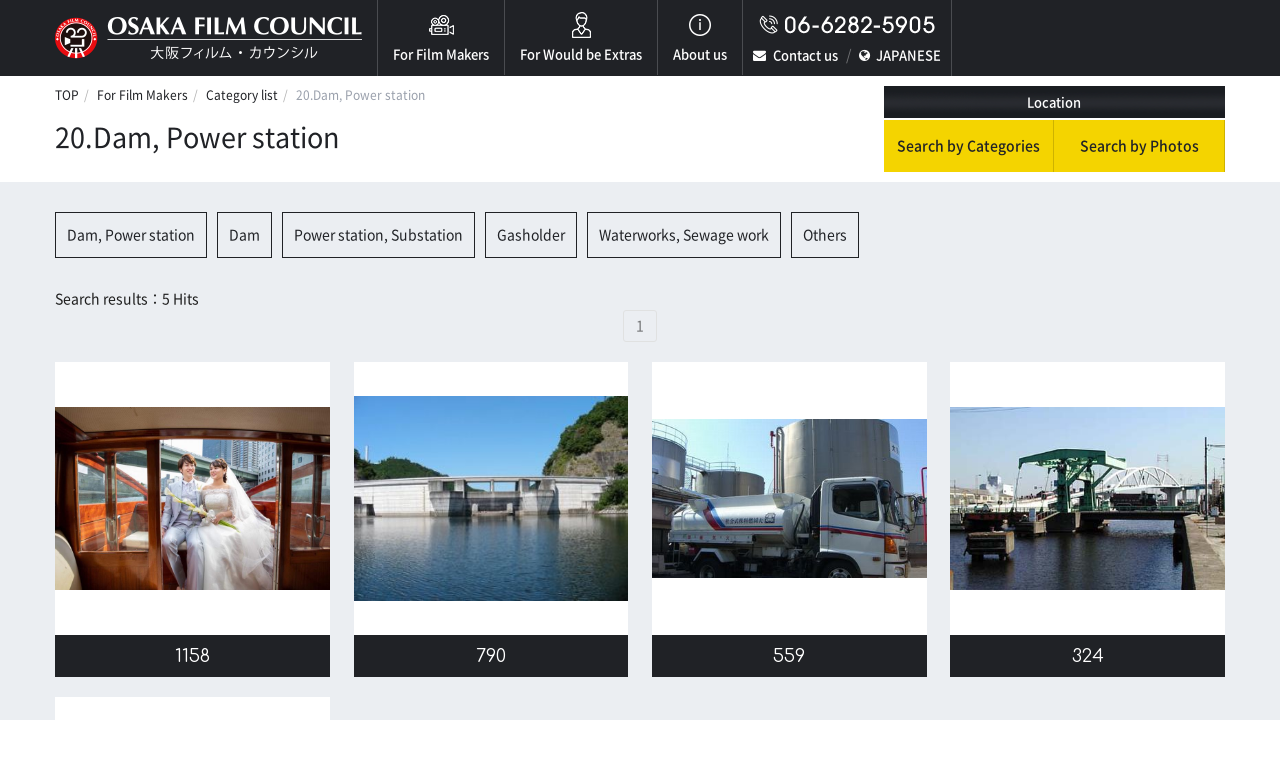

--- FILE ---
content_type: text/html; charset=UTF-8
request_url: https://osaka-fc.jp/en/service/index.php?mode=view&s_category=20
body_size: 6372
content:
<!doctype html>
<html>
<head>

<!-- Google Tag Manager -->
<script>(function(w,d,s,l,i){w[l]=w[l]||[];w[l].push({'gtm.start':
new Date().getTime(),event:'gtm.js'});var f=d.getElementsByTagName(s)[0],
j=d.createElement(s),dl=l!='dataLayer'?'&l='+l:'';j.async=true;j.src=
'https://www.googletagmanager.com/gtm.js?id='+i+dl;f.parentNode.insertBefore(j,f);
})(window,document,'script','dataLayer','GTM-NTPFKG6');</script>
<!-- End Google Tag Manager -->

<meta charset="utf-8">
<meta name="viewport" content="width=device-width, initial-scale=1">
<meta name="format-detection" content="telephone=no">
<meta name="keywords" content="movies,Drama,TV program,ＣＭ,Video production">
<meta name="description" content="大阪フィルム・カウンシルの公式サイトです！大阪FCはフィルムコミッションで、映画・ドラマ・ＴＶ番組・ＣＭ・スチールなど様々な映像制作に際しての各種サービスを提供しております。大阪府全体が支援地域です。大阪での撮影に関しては大阪FCにご相談ください！">
<title>20.Dam, Power station | Category list | For Film Makers | OSAKA FILM COUNCIL</title>
<link rel="apple-touch-icon" sizes="180x180" href="../common/favicons/apple-touch-icon.png">
<link rel="icon" type="image/png" href="../common/favicons/favicon-32x32.png" sizes="32x32">
<link rel="icon" type="image/png" href="../common/favicons/favicon-16x16.png" sizes="16x16">
<link rel="manifest" href="../common/favicons/manifest.json">
<link rel="shortcut icon" href="../common/favicons/favicon.ico">
<meta name="msapplication-config" content="common/favicons/browserconfig.xml">
<meta name="theme-color" content="#ffffff">
<link rel="stylesheet" href="../common/css/kube.css"/>
<link rel="stylesheet" href="../common/css/base.css"/>
<link rel="stylesheet" href="../common/css/common.css"/>
<link rel="stylesheet" href="../common/css/inner.css"/>
<link rel="stylesheet" href="../common/css/jquery.last-sidebar.css"/>
<link rel="stylesheet" href="../common/css/spot-list.css"/>
<link rel="stylesheet" href="../common/fonts/noto.css"/>
<link rel="stylesheet" href="../common/fonts/font-awesome.css"/>
<link rel="stylesheet" href="https://fonts.googleapis.com/css?family=Comfortaa">
<!--[if lte IE 9]><link rel="stylesheet" href="../common/css/ie9.css"/><![endif]-->
<script src="../common/js/jquery.js"></script>
<script src="../common/js/jquery.data-img.js"></script>
<script src="../common/js/jquery.matchHeight.js"></script>
<script src="../common/js/jquery.last-sidebar.js"></script>
<script src="../common/js/jquery.dotdotdot.js"></script>
<script src="../common/js/common.js"></script>
<script src="../common/js/tpl.js"></script>
</head>
<body id="page-top" class="spot-list-page">

<!-- Google Tag Manager (noscript) -->
<noscript><iframe src="https://www.googletagmanager.com/ns.html?id=GTM-NTPFKG6"
height="0" width="0" style="display:none;visibility:hidden"></iframe></noscript>
<!-- End Google Tag Manager (noscript) -->

<!-- ▼▼▼ヘッダー start▼▼▼ --> 
<script type="text/javascript">header();</script> 
<!-- ▲▲▲ヘッダー end▲▲▲ -->

<div class="wrap">
	<div class="row">
		<div class="col col-5">
			<nav class="breadcrumbs">
				<ul>
					<li><a href="../">TOP</a></li>
					<li><a href="../location/">For Film Makers</a></li>
					<li><a href="./">Category list</a></li>
					<li><span>20.Dam, Power station</span></li>
				</ul>
			</nav>
			<h1 class="title">20.Dam, Power station</h1>
		</div>
		<!-- ▼▼▼検索 start▼▼▼ --> 
		<script type="text/javascript">search();</script> 
		<!-- ▲▲▲検索 end▲▲▲ --> 
	</div>
</div>
<div class="content">
	<div class="wrap">
		<div class="tag-area group">
			<ul>
				<li><a href="/en/service/index.php?mode=view&s_category=20">Dam, Power station </a></li>
				<li><a href="/en/service/index.php?mode=view&s_category=20&s_subcategory=2001">Dam</a></li>
				<li><a href="/en/service/index.php?mode=view&s_category=20&s_subcategory=2002">Power station, Substation</a></li>
				<li><a href="/en/service/index.php?mode=view&s_category=20&s_subcategory=2003">Gasholder</a></li>
				<li><a href="/en/service/index.php?mode=view&s_category=20&s_subcategory=2004">Waterworks, Sewage work</a></li>
				<li><a href="/en/service/index.php?mode=view&s_category=20&s_subcategory=2099">Others</a></li>
			</ul>
		</div>
		<p class="result">Search results：5 Hits </p>
		<nav class="pagination align-center">
			<ul>
				<li>
					<ul>
						<li><span>1</span></li>
					</ul>
				</li>
			</ul>
		</nav>
		<div class="row gutters spot-list mobile-50">
			<div class="col col-3"> <a href="/en/service/index.php?mode=show&seq=1158&s_category=20">
				<div class="box">
					<div class="img"><img src="/upload/location/i1158-1.jpg" alt="1158"></div>
					<div class="number">1158</div>
				</div>
				</a> </div>
			<div class="col col-3"> <a href="/en/service/index.php?mode=show&seq=790&s_category=20">
				<div class="box">
					<div class="img"><img src="/upload/location/i0790-1.jpg" alt="790"></div>
					<div class="number">790</div>
				</div>
				</a> </div>
			<div class="col col-3"> <a href="/en/service/index.php?mode=show&seq=559&s_category=20">
				<div class="box">
					<div class="img"><img src="/upload/location/i0559-1.jpg" alt="559"></div>
					<div class="number">559</div>
				</div>
				</a> </div>
			<div class="col col-3"> <a href="/en/service/index.php?mode=show&seq=324&s_category=20">
				<div class="box">
					<div class="img"><img src="/upload/location/i0324-1.jpg" alt="324"></div>
					<div class="number">324</div>
				</div>
				</a> </div>
			<div class="col col-3"> <a href="/en/service/index.php?mode=show&seq=86&s_category=20">
				<div class="box">
					<div class="img"><img src="/upload/location/i0086-1.jpg" alt="86"></div>
					<div class="number">86</div>
				</div>
				</a> </div>
		</div>
		<nav class="pagination align-center">
			<ul>
				<li>
					<ul>
						<li><span>1</span></li>
					</ul>
				</li>
			</ul>
		</nav>
	</div>
</div>
<!-- ▼▼▼フッター start▼▼▼ --> 
<script type="text/javascript">footer();</script> 
<!-- ▲▲▲フッター end▲▲▲ -->
</body>
</html>


--- FILE ---
content_type: text/css
request_url: https://osaka-fc.jp/en/common/css/base.css
body_size: 14308
content:
@charset "utf-8";
/* CSS Document */

/*------------------------

背景

------------------------*/

html{
    overflow: -moz-scrollbars-vertical;
}
body{
    background-color: #fff;
    word-wrap: break-word;
}

@media print{
    body{
        width: 1280px;
        -webkit-transform: scale(0.8);
           -moz-transform: scale(0.8);
                transform: scale(0.8);
        transform-origin: 0 0;
    }
}
.wrap{
    width: 1170px;
    margin: auto;
}

@media screen and (max-width: 1279px){
    .wrap{
        width: 980px;
        margin: auto;
    }
}

@media screen and (max-width: 1023px){
    .wrap{
        width: 707px;
    }
}

@media screen and (max-width: 767px){
    .wrap{
        width: 300px;
    }
}
.content{
    padding: 30px 0;
    background-color: #ebeef2;
}

@media screen and (max-width: 767px){
    .content{
        padding: 15px 0;
    }
}
.box{
    margin-bottom: 10px;
}
.box:after{
    display: table;
    clear: both;
    content: "";
}
/*------------------------

フォーム

------------------------*/
input,
textarea,
select{
    padding: 10px 12px;
}
/*------------------------

テーブル

------------------------*/

table th,
table td{
    padding: 1.65em;
    vertical-align: middle;
    letter-spacing: 0;
}
table th{
    width: 154px;
}
table td{
    word-break: break-all;
}

@media only screen and (max-width: 767px){
    table th,
    table td{
        display: block;
        width: 100%;
        padding: 1em;
    }
    table th{
        display: block;
        width: 100%;
    }
    table td{
        padding: 1em 0;
    }
}
/*------------------------

ボタン

------------------------*/

.button{
    position: relative;
    display: inline-block;
    padding: 0.9em 3em 1em 3em;
    transition: all 0.3s;
    text-align: center;
    color: #fff;
    border: 2px solid #1e1e1e;
    background-color: #1e1e1e;
    font-size: 14px;
    text-decoration: none;
}
.button.outline{
    color: #1e1e1e;
    border-width: 2px;
    border-color: #1e1e1e;
    background: none;
}

@media only screen and (min-width: 1025px){
    .button.outline:hover{
        color: rgba(30, 30, 30, 0.5);
        border-color: rgba(30, 30, 30, 0.5);
        background: none;
    }
}
input.button:focus{
    border-color: #1e1e1e;
    outline: none;
    background-color: #1e1e1e;
    box-shadow: 0 0 1px #1e1e1e inset;
}

@media only screen and (max-width: 767px){
    .button{
        display: block;
        width: 100%;
    }
    input[type="submit"],
    input[type="reset"],
    input[type="button"]{
        display: block;
        width: 100%;

        -webkit-appearance: button;
    }
}
.button::after{
    position: absolute;
    top: 50%;
    right: 0.5em;
    margin-top: -9px;
    content: "\f105";
    font-family: "FontAwesome";
    font-size: 1.8rem;
    font-weight: bold;
}
.button i{
    top: 0;
    margin-right: 1em;
    color: #fff;
    font-size: 14px;
}

@media (min-width: 1025px){
    .button:hover{
        color: #1e1e1e;
        background-color: #fff;
    }
    .button:hover::after{
        border-left-color: #1e1e1e;
    }
    .button:hover i{
        color: #1e1e1e;
    }
}
.button.red{
    color: #fff;
    border-color: #f36;
    background-color: #f36;
}

@media (min-width: 1025px){
    .button.red:hover{
        color: #f36;
        background-color: #fff;
    }
}
.button.red:disabled,
.button.red.disabled{
    color: rgba(255, 255, 255, 0.7);
    background-color: rgba(255, 51, 102, 0.7);
}
.button.red.outline{
    color: #f36;
    border-color: #f36;
    background: none;
}

@media (min-width: 1025px){
    .button.red.outline:hover{
        color: rgba(255, 51, 102, 0.6);
        border-color: rgba(255, 51, 102, 0.5);
    }
}
.button.red.outline:disabled,
.button.red.outline.disabled{
    color: rgba(255, 51, 102, 0.7);
    border-color: rgba(255, 51, 102, 0.5);
    background: none;
}
.button.blue{
    color: #fff;
    border-color: #1c86f2;
    background-color: #1c86f2;
}

@media (min-width: 1025px){
    .button.blue:hover{
        color: #1c86f2;
        background-color: #fff;
    }
}
.button.blue:disabled,
.button.blue.disabled{
    color: rgba(28,134,242,0.72);
    background-color: rgba(28,134,242,0.72);
}
.button.blue.outline{
    color: #1c86f2;
    border-color: #1c86f2;
    background: none;
}

@media (min-width: 1025px){
    .button.blue.outline:hover{
        color: rgba(28,134,242,0.72);
        border-color: rgba(28,134,242,0.72);
    }
}
.button.blue.outline:disabled,
.button.blueoutline.disabled{
    color: rgba(28,134,242,0.72);
    border-color: rgba(28,134,242,0.72);
    background: none;
}
/*------------------------

リスト

------------------------*/
ul.list-left{
    margin: 0;
}
.list-left li{
    float: left;
    margin-right: 1em;
    list-style: none;
}
.list-left li:last-child{
    margin-right: 0;
}
.link li a{
    display: block;
    margin-left: 1em;
    text-decoration: none;
    text-indent: -1em;
}
.link li a:before{
    margin-right: 0.5em;
    content: "\f0da";
    color: #e60013;
    font: normal normal normal 14px/1 FontAwesome;
}
.list-mark li{
    position: relative;
}
.list-mark li::after{
    position: absolute;
    top: 0.6em;
    left: -1em;
    display: block;
    width: 6px;
    height: 6px;
    content: "";
    border-radius: 100%;
    background-color: #33b495;
}
.list-before li{
    display: block;
    padding-left: 2em;
    text-indent: -1em;
}
.list-before li:before{
    display: block;
    float: left;
    width: 1em;
    margin-right: 1em;
    margin-left: -1em;
    padding: 0;
    content: "\f061";
    text-align: center;
    color: #1e1e1e;
    font-family: "FontAwesome";
}
.list-after li{
    position: relative;
    padding-right: 15px;
}
.list-after li:after{
    position: absolute;
    top: 50%;
    right: 10px;
    margin-top: -12px;
    content: "";
    color: #007f2d;
    font-family: "FontAwesome";
}
.list-centered ul{
    display: flex;
    margin: 0;
    list-style-type: none;

    justify-content: center;
}
.list-centered ul li{
    margin-left: 10px;
}
.list-centered ul li:first-child{
    margin-left: 0;
}

@media (max-width: 767px){
    .list-centered ul{
        flex-direction: column;

        flex-wrap: nowrap;
    }
    .list-centered ul li{
        margin-bottom: 10px;
        margin-left: 0;
    }
    .list-centered ul li:last-child{
        margin-bottom: 0;
    }
}
.list-info{
    margin: 0 0 1em 1em;
}
.list-info li{
    display: block;
    padding-left: 1em;
    list-style-type: none;
    color: #f03c69;
    text-indent: -1em;
}
.list-info li:before{
    display: block;
    float: left;
    width: 1em;
    margin-right: 1em;
    margin-left: -1em;
    padding: 0;
    content: "※";
    text-align: center;
}
/*------------------------

画像

------------------------*/
img{
    vertical-align: bottom;
    border: 0;
}

@media (min-width: 1025px){
    a:hover img{
             opacity: 0.6;

        filter: alpha(opacity=60);
        -moz-opacity: 0.6;
    }
}
img.left{
    margin-right: 1em;
}
img.right{
    margin-left: 1em;
}

@media (min-width: 660px){
    img{
        max-width: 100%;
    }
}
/*------------------------

Typography

------------------------*/

i{
    margin: 0 0.5em 0 0;
    color: #e60013;
}
em,
i{
    font-style: normal;
}
.red{
    color: #ca1b28;
}
/*------------------------

フォントサイズ

------------------------*/

html{
    font-size: 62.5%;
}
body{
    color: #1e1e1e;
    font-family: "Noto Sans Japanese", "ヒラギノ角ゴ ProN W3", "Hiragino Kaku Gothic ProN", "メイリオ", Meiryo, "Helvetica Neue", Helvetica, Arial, sans-serif;
    font-size: 1.4rem;
    font-weight: 400;
    line-height: 1.61;

    font-feature-settings: "palt";
}

@media (max-width: 767px){
    body{
        font-size: 1.6rem;
    }
}
.font06{
    font-size: 0.6rem;
}
.font07{
    font-size: 0.7rem;
}
.font08{
    font-size: 0.8rem;
}
.font09{
    font-size: 0.9rem;
}
.font10{
    font-size: 1.0rem;
}
.font11{
    font-size: 1.1rem;
}
.font12{
    font-size: 1.2rem;
}
.font13{
    font-size: 1.3rem;
}
.font14{
    font-size: 1.4rem;
}
.font15{
    font-size: 1.5rem;
}
.font16{
    font-size: 1.6rem;
}
.font17{
    font-size: 1.7rem;
}
.font18{
    font-size: 1.8rem;
}
.font19{
    font-size: 1.9rem;
}
.font20{
    font-size: 2.0rem;
}
.font21{
    font-size: 2.1rem;
}
.font22{
    font-size: 2.2rem;
}
.font23{
    font-size: 2.3rem;
}
.font24{
    font-size: 2.4rem;
}
.font25{
    font-size: 2.5rem;
}
.font26{
    font-size: 2.6rem;
}
.font27{
    font-size: 2.7rem;
}
.font28{
    font-size: 2.8rem;
}
.font29{
    font-size: 2.9rem;
}
.font30{
    font-size: 3.0rem;
}
.font31{
    font-size: 3.1rem;
}
.font32{
    font-size: 3.2rem;
}
/*------------------------

レイアウト

------------------------*/

.left{
    float: left;
}
.img-centered img{
    display: block;
    margin: 0 auto;
}
.btn-centered{
    text-align: center;
}
.text-centered{
    text-align: center;
}

@media screen and (max-width: 1023px){
    .row.mobile-50{
        display: flex;
        flex-direction: row;

        flex-wrap: wrap;
    }
    .mobile-50 .col-3,
    .mobile-50 .col-4,
    .mobile-50 .col-6{
        width: 50%;
    }
    .row.gutters.mobile-50,
    .row.gutters.mobile-50 > .row{
        margin-left: -2%;
    }
    .row.gutters.mobile-50 > .col,
    .row.gutters.mobile-50 > .row > .col{
        margin-bottom: 0;
        margin-left: 2%;
    }
    .row.gutters.mobile-50 > .col-3,
    .row.gutters.mobile-50 > .col-4{
        width: calc(50% - 2%);
    }
    .row.mobile-33{
        display: flex;
        flex-direction: row;

        flex-wrap: wrap;
    }
    .mobile-33 .col-3,
    .mobile-33 .col-4,
    .mobile-33 .col-6{
        width: 33.33333%;
    }
}

@media screen and (max-width: 767px){
    .mobile-50 .col-6{
        width: 100%;
    }
}
/*------------------------
@media only screen and (max-width: 1024px) {
.w100,
.w90,
.w80,
.w70,
.w60,
.w50,
.w40,
.w30,
.w20,
.w10{
	width: 100% !important;
}
------------------------*/

/*------------------------

Blocks

------------------------*/

.blocks-2,
.blocks-3,
.blocks-4,
.blocks-5,
.blocks-6{
    margin-left: -3%;
    padding-left: 0;
    list-style: none;
}
.blocks-2:after,
.blocks-3:after,
.blocks-4:after,
.blocks-5:after,
.blocks-6:after{
    display: table;
    clear: both;
    content: "";
}
.blocks-2:after,
.blocks-3:after,
.blocks-4:after,
.blocks-5:after,
.blocks-6:after{
    display: table;
    clear: both;
    content: "";
}
.blocks-2 > li,
.blocks-3 > li,
.blocks-4 > li,
.blocks-5 > li,
.blocks-6 > li{
    float: left;
    height: auto;
    margin-bottom: 10px;
    margin-left: 3%;
}
.blocks-2 > li ul,
.blocks-3 > li ul,
.blocks-4 > li ul,
.blocks-5 > li ul,
.blocks-6 > li ul{
    list-style-type: disc;
}
.blocks-2 > li ul ul,
.blocks-3 > li ul ul,
.blocks-4 > li ul ul,
.blocks-5 > li ul ul,
.blocks-6 > li ul ul{
    list-style-type: circle;
}
.blocks-2 > li li,
.blocks-3 > li li,
.blocks-4 > li li,
.blocks-5 > li li,
.blocks-6 > li li{
    float: none;
    margin: 0;
}
.blocks-2 > li{
    width: 47%;
}
.blocks-3 > li{
    width: 30.333333333333332%;
}
.blocks-4 > li{
    width: 22%;
}
.blocks-5 > li{
    width: 17%;
}
.blocks-6 > li{
    width: 13.666666666666666%;
}
.block-first{
    clear: both;
}

@media only screen and (max-width: 1023px){
    .blocks-2 > li,
    .blocks-3 > li,
    .blocks-4 > li,
    .blocks-5 > li,
    .blocks-6 > li{
        width: 100%;
    }
}
/*------------------------

余白

------------------------*/

.mt05{
    margin-top: 5px;
}
.mt10{
    margin-top: 10px;
}
.mt20{
    margin-top: 20px;
}
.mt30{
    margin-top: 30px;
}
.mt70{
    margin-top: 70px;
}
.mt100{
    margin-top: 100px;
}
.mt_20{
    margin-top: -20px;
}
.mtb05{
    margin-top: 5px;
    margin-bottom: 5px;
}
.mtb10{
    margin-top: 10px;
    margin-bottom: 10px;
}
.mtb15{
    margin-top: 15px;
    margin-bottom: 15px;
}
.mtb20{
    margin-top: 20px;
    margin-bottom: 20px;
}
.mtb30{
    margin-top: 30px;
    margin-bottom: 30px;
}
.mb05{
    margin-bottom: 5px;
}
.mb10{
    margin-bottom: 10px;
}
.mb20{
    margin-bottom: 20px;
}
.mb30{
    margin-bottom: 30px;
}
.ml05{
    margin-left: 5px;
}
.ml10{
    margin-left: 10px;
}
.ml20{
    margin-left: 20px;
}
.ml30{
    margin-left: 30px;
}
.mr05{
    margin-right: 5px;
}
.mr10{
    margin-right: 10px;
}
.pt40{
    padding-top: 40px;
}
/*------------------------

表示・非表示

------------------------*/

br.sp_only{
    display: none;
}

@media (max-width: 1023px){
    br{
        display: none;
    }
    br.both{
        display: block;
    }
    br.sp_only{
        display: block;
    }
}
.hidden{
    display: none;
    visibility: hidden;
}
.visible-phone{
    display: none !important;
}
.visible-tablet{
    display: none !important;
}
.hidden-desktop{
    display: none !important;
}
.visible-desktop{
    display: inline-block !important;
}

@media (min-width: 660px) and (max-width: 979px){
    .hidden-desktop{
        display: inherit !important;
    }
    .visible-desktop{
        display: none !important;
    }
    .visible-tablet{
        display: inherit !important;
    }
    .hidden-tablet{
        display: none !important;
    }
}

@media (max-width: 667px){
    .hidden-desktop{
        display: inherit !important;
    }
    .visible-desktop{
        display: none !important;
    }
    .visible-phone{
        display: inherit !important;
    }
    .hidden-phone{
        display: none !important;
    }
}
/*------------------------

clearfix

------------------------*/

.clearfix:before,
.clearfix:after{
    display: block;
    overflow: hidden;
    height: 0;
    content: ".";
}
.clearfix:after{
    clear: both;
}


--- FILE ---
content_type: text/css
request_url: https://osaka-fc.jp/en/common/css/spot-list.css
body_size: 1428
content:
@charset "utf-8";
/* CSS Document */

.spot-list-page .pagination{
    margin: 0 0 20px;
}
.spot-list-page .result{
    margin-top: 20px;
    margin-bottom: 0;
}

@media only screen and (max-width: 767px){
    .spot-list-page .result{
        margin-top: 0;
        margin-bottom: 10px;
    }
}
/*------------------------

スポットリスト

------------------------*/

.spot-list a{
    text-decoration: none;
}
.spot-list .box{
    margin-bottom: 20px;
    background-color: #fff;
}

@media only screen and (max-width: 1023px){
    .spot-list .box{
        margin-bottom: 13px;
    }
}

@media only screen and (max-width: 767px){
    .spot-list .box{
        margin-bottom: 7px;
    }
}
.spot-list .number{
    padding: 7px;
    text-align: center;
    color: #fff;
    background-color: #202226;
    font-family: "Comfortaa", cursive;
    font-size: 18px;
}
.spot-list .box .img{
    position: relative;
    width: 100%;
    height: 273px;
    text-align: center;
    background-color: #fff;
}

@media only screen and (max-width: 1279px){
    .spot-list .box .img{
        height: 229px;
    }
}

@media only screen and (max-width: 767px){
    .spot-list .box .img{
        height: 150px;
    }
}
.spot-list .box .img img{
    position: absolute;
    top: 0;
    right: 0;
    bottom: 0;
    left: 0;
    max-width: 100%;
    max-height: 100%;
    margin: auto;
}


--- FILE ---
content_type: text/javascript
request_url: https://osaka-fc.jp/en/common/js/tpl.js
body_size: 988
content:
function header(){
    $.ajax({
        url: "../common/tpl/header.html",
        cache: false,
        async: false,
        dataType: 'html',
        success: function(html){
            document.write(html);
        }
    });
}

function search(){
    $.ajax({
        url: "../common/tpl/search.html",
        cache: false,
        async: false,
        dataType: 'html',
        success: function(html){
            document.write(html);
        }
    });
}

function footer(){
    $.ajax({
        url: "../common/tpl/footer.html",
        cache: false,
        async: false,
        dataType: 'html',
        success: function(html){
            document.write(html);
        }
    });
}

function creator_search(){
    $.ajax({
        url: "../common/tpl/creator_search.html",
        cache: false,
        async: false,
        dataType: 'html',
        success: function(html){
            document.write(html);
        }
    });
}